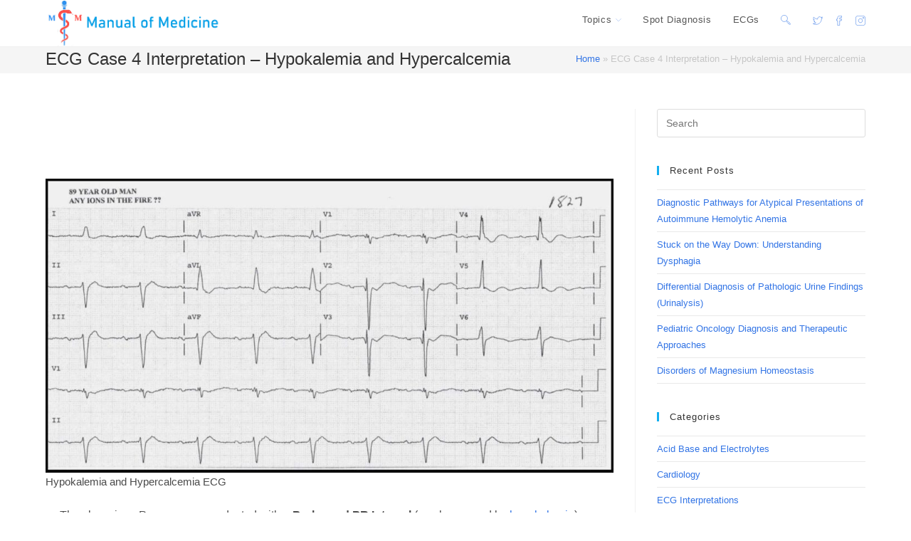

--- FILE ---
content_type: text/javascript
request_url: https://manualofmedicine.com/wp-content/themes/oceanwp/assets/js/full-screen-mobile-menu.min.js?ver=4.1.4
body_size: 3005
content:
!function o(l,i,r){function a(t,e){if(!i[t]){if(!l[t]){var n="function"==typeof require&&require;if(!e&&n)return n(t,!0);if(s)return s(t,!0);throw(n=new Error("Cannot find module '"+t+"'")).code="MODULE_NOT_FOUND",n}n=i[t]={exports:{}},l[t][0].call(n.exports,function(e){return a(l[t][1][e]||e)},n,n.exports,o,l,i,r)}return i[t].exports}for(var s="function"==typeof require&&require,e=0;e<r.length;e++)a(r[e]);return a}({1:[function(e,t,n){"use strict";var o=e("@babel/runtime/helpers/interopRequireDefault");Object.defineProperty(n,"__esModule",{value:!0}),n.fadeOutNav=n.fadeInNav=n.isSelectorValid=n.isElement=n.getSiblings=n.visible=n.offset=n.fadeToggle=n.fadeOut=n.fadeIn=n.slideToggle=n.slideUp=n.slideDown=n.wrap=void 0;var l=o(e("@babel/runtime/helpers/typeof"));n.wrap=function(e){var t=1<arguments.length&&void 0!==arguments[1]?arguments[1]:document.createElement("div");return e.nextSibling?e.parentNode.insertBefore(t,e.nextSibling):e.parentNode.appendChild(t),t.appendChild(e)};function i(e){var t=1<arguments.length&&void 0!==arguments[1]?arguments[1]:300,n=window.getComputedStyle(e).display;"none"===n&&(n="block"),e.style.transitionProperty="height",e.style.transitionDuration="".concat(t,"ms"),e.style.opacity=0,e.style.display=n;var o=e.offsetHeight;e.style.height=0,e.style.opacity=1,e.style.overflow="hidden",setTimeout(function(){e.style.height="".concat(o,"px")},5),window.setTimeout(function(){e.style.removeProperty("height"),e.style.removeProperty("overflow"),e.style.removeProperty("transition-duration"),e.style.removeProperty("transition-property"),e.style.removeProperty("opacity")},t+50)}n.slideDown=i;function r(e){var t=1<arguments.length&&void 0!==arguments[1]?arguments[1]:300;e.style.boxSizing="border-box",e.style.transitionProperty="height, margin",e.style.transitionDuration="".concat(t,"ms"),e.style.height="".concat(e.offsetHeight,"px"),e.style.marginTop=0,e.style.marginBottom=0,e.style.overflow="hidden",setTimeout(function(){e.style.height=0},5),window.setTimeout(function(){e.style.display="none",e.style.removeProperty("height"),e.style.removeProperty("margin-top"),e.style.removeProperty("margin-bottom"),e.style.removeProperty("overflow"),e.style.removeProperty("transition-duration"),e.style.removeProperty("transition-property")},t+50)}n.slideUp=r;n.slideToggle=function(e,t){("none"===window.getComputedStyle(e).display?i:r)(e,t)};function a(e){var t={duration:300,display:null,opacity:1,callback:null};Object.assign(t,1<arguments.length&&void 0!==arguments[1]?arguments[1]:{}),e.style.opacity=0,e.style.display=t.display||"block",setTimeout(function(){e.style.transition="".concat(t.duration,"ms opacity ease"),e.style.opacity=t.opacity},5),setTimeout(function(){e.style.removeProperty("transition"),t.callback&&t.callback()},t.duration+50)}n.fadeIn=a;function s(e){var t;"none"!==e.style.display&&(t={duration:300,display:null,opacity:0,callback:null},Object.assign(t,1<arguments.length&&void 0!==arguments[1]?arguments[1]:{}),e.style.opacity=1,e.style.display=t.display||"block",setTimeout(function(){e.style.transition="".concat(t.duration,"ms opacity ease"),e.style.opacity=t.opacity},5),setTimeout(function(){e.style.display="none",e.style.removeProperty("transition"),t.callback&&t.callback()},t.duration+50))}n.fadeOut=s;n.fadeToggle=function(e,t){("none"===window.getComputedStyle(e).display?a:s)(e,t)};n.offset=function(e){if(!e.getClientRects().length)return{top:0,left:0};var t=e.getBoundingClientRect(),e=e.ownerDocument.defaultView;return{top:t.top+e.pageYOffset,left:t.left+e.pageXOffset}};n.visible=function(e){return!!e&&!!(e.offsetWidth||e.offsetHeight||e.getClientRects().length)};n.getSiblings=function(e){var t=[];if(!e.parentNode)return t;for(var n=e.parentNode.firstChild;n;)1===n.nodeType&&n!==e&&t.push(n),n=n.nextSibling;return t};n.isElement=function(e){return"object"===("undefined"==typeof HTMLElement?"undefined":(0,l.default)(HTMLElement))?e instanceof HTMLElement:e&&"object"===(0,l.default)(e)&&null!==e&&1===e.nodeType&&"string"==typeof e.nodeName};var u,e=(u=document.createDocumentFragment(),function(e){try{u.querySelector(e)}catch(e){return!1}return!0});n.isSelectorValid=e;n.fadeInNav=function(e){var t={duration:300,visibility:"visible",opacity:1,callback:null};Object.assign(t,1<arguments.length&&void 0!==arguments[1]?arguments[1]:{}),e.style.opacity=0,e.style.visibility=t.visibility||"visible",setTimeout(function(){e.style.transition="".concat(t.duration,"ms opacity ease"),e.style.opacity=t.opacity},5)};n.fadeOutNav=function(e){var t;"hidden"!==e.style.visibility&&(t={duration:300,visibility:"hidden",opacity:0,callback:null},Object.assign(t,1<arguments.length&&void 0!==arguments[1]?arguments[1]:{}),e.style.opacity=1,e.style.visibility=t.visibility||"visible",setTimeout(function(){e.style.transition="".concat(t.duration,"ms opacity ease"),e.style.opacity=t.opacity},5),setTimeout(function(){e.style.visibility="hidden",e.style.removeProperty("transition"),t.callback&&t.callback()},t.duration+50))}},{"@babel/runtime/helpers/interopRequireDefault":10,"@babel/runtime/helpers/typeof":11}],2:[function(e,t,n){"use strict";var o=e("@babel/runtime/helpers/interopRequireDefault"),l=o(e("@babel/runtime/helpers/classCallCheck")),i=o(e("@babel/runtime/helpers/defineProperty")),r=o(e("@babel/runtime/helpers/classPrivateFieldSet")),u=o(e("@babel/runtime/helpers/classPrivateFieldGet")),a=o(e("delegate")),c=e("../../lib/utils");function s(t,e){var n,o=Object.keys(t);return Object.getOwnPropertySymbols&&(n=Object.getOwnPropertySymbols(t),e&&(n=n.filter(function(e){return Object.getOwnPropertyDescriptor(t,e).enumerable})),o.push.apply(o,n)),o}function d(t){for(var e=1;e<arguments.length;e++){var n=null!=arguments[e]?arguments[e]:{};e%2?s(Object(n),!0).forEach(function(e){(0,i.default)(t,e,n[e])}):Object.getOwnPropertyDescriptors?Object.defineProperties(t,Object.getOwnPropertyDescriptors(n)):s(Object(n)).forEach(function(e){Object.defineProperty(t,e,Object.getOwnPropertyDescriptor(n,e))})}return t}var f=new WeakMap,p=new WeakMap,y=new WeakMap,m=new WeakMap,v=new WeakMap,b=new WeakMap,h=new WeakMap,g=new WeakMap,w=new WeakMap,x=new WeakMap,S=new WeakMap,e=function e(){var s=this;(0,l.default)(this,e),f.set(this,{writable:!0,value:{body:document.body}}),p.set(this,{writable:!0,value:function(){(0,r.default)(s,f,d(d({},(0,u.default)(s,f)),{},{menu:document.querySelector("#mobile-fullscreen"),toggleMenuBtn:document.querySelector(".mobile-menu"),hamburgerBtn:document.querySelector(".mobile-menu > .hamburger"),html:document.querySelector("html")}))}}),y.set(this,{writable:!0,value:function(){var e;null===(e=(0,u.default)(s,f).menu)||void 0===e||null!==(e=e.querySelectorAll(".menu-item-has-children > a"))&&void 0!==e&&e.forEach(function(e){e.insertAdjacentHTML("beforeend",'<span class="dropdown-toggle" tabindex=0></span>')})}}),m.set(this,{writable:!0,value:function(){window.addEventListener("resize",(0,u.default)(s,w)),(0,a.default)(document.body,".mobile-menu","click",(0,u.default)(s,b)),document.querySelectorAll('#mobile-fullscreen ul > li > a[href^="#"]:not([href="#"]), #mobile-fullscreen ul > li > a[href*="/#"]:not([href="#"])').forEach(function(e){e.addEventListener("click",(0,u.default)(s,v))}),document.querySelectorAll('#mobile-fullscreen nav ul > li.menu-item-has-children > a > span.dropdown-toggle, #mobile-fullscreen nav ul > li.menu-item-has-children > a[href="#"]').forEach(function(e){e.addEventListener("click",(0,u.default)(s,x)),e.addEventListener("tap",(0,u.default)(s,x))}),document.querySelectorAll('#mobile-fullscreen .fs-dropdown-menu li a[href*="#"]:not([href="#"]), #mobile-fullscreen #mobile-nav li a[href*="#"]:not([href="#"]), #mobile-fullscreen a.close').forEach(function(e){e.addEventListener("click",(0,u.default)(s,h))}),document.addEventListener("keydown",(0,u.default)(s,S))}}),v.set(this,{writable:!0,value:function(e){var t=e.currentTarget.getAttribute("href"),t=t.substring(t.lastIndexOf("#")),n=document.querySelector(t);n&&(e.stopPropagation(),s.closeMainMenu(),setTimeout(function(){var e=document.querySelector(".oceanwp-sticky-header-holder .has-sticky-mobile"),t=e?e.offsetHeight:0,e=document.querySelector(".oceanwp-sticky-top-bar-holder"),e=e?e.offsetHeight:0,e=n.getBoundingClientRect().top+window.scrollY-t-e;window.scrollTo({top:e,behavior:"smooth"})},50))}}),b.set(this,{writable:!0,value:function(e){e.preventDefault(),e.stopPropagation(),(0,u.default)(s,f).toggleMenuBtn.classList.add("exit"),(0,u.default)(s,f).menu.classList.add("active"),null!==(t=(0,u.default)(s,f).hamburgerBtn)&&void 0!==t&&t.classList.add("is-active"),(0,c.fadeIn)((0,u.default)(s,f).menu);e=(0,u.default)(s,f).html.innerWidth;(0,u.default)(s,f).html.style.overflow="hidden";var t=(0,u.default)(s,f).html.innerWidth;(0,u.default)(s,f).html.style.marginRight=t-e+"px",(0,u.default)(s,f).menu.querySelector("a.close").focus()}}),h.set(this,{writable:!0,value:function(e){e.currentTarget.classList.contains("close")&&(e.preventDefault(),s.closeMainMenu())}}),(0,i.default)(this,"closeMainMenu",function(){var e;(0,c.visible)((0,u.default)(s,f).menu)&&((0,u.default)(s,f).toggleMenuBtn.classList.remove("exit"),(0,u.default)(s,f).menu.classList.remove("active"),(0,c.fadeOut)((0,u.default)(s,f).menu),null!==(e=(((0,u.default)(s,f).html.style.overflow="",u.default)(s,f).html.style.marginRight="",u.default)(s,f).hamburgerBtn)&&void 0!==e&&e.classList.remove("is-active"))}),g.set(this,{writable:!0,value:function(){var e;(0,c.visible)((0,u.default)(s,f).menu)&&((0,u.default)(s,f).toggleMenuBtn.classList.remove("exit"),(0,u.default)(s,f).menu.classList.remove("active"),(0,c.fadeOut)((0,u.default)(s,f).menu),((0,u.default)(s,f).html.style.overflow="",u.default)(s,f).html.style.marginRight="",document.querySelectorAll("#mobile-fullscreen nav ul > li.open-sub").forEach(function(e){e.classList.remove("open-sub")}),document.querySelectorAll("#mobile-fullscreen nav ul.sub-menu").forEach(function(e){(0,c.slideUp)(e,250)}),null!==(e=(0,u.default)(s,f).hamburgerBtn)&&void 0!==e&&e.classList.remove("is-active"))}}),w.set(this,{writable:!0,value:function(e){960<=window.innerWidth&&s.closeMainMenu()}}),x.set(this,{writable:!0,value:function(e){e.preventDefault(),e.stopPropagation();var t=e.currentTarget.closest("li.menu-item-has-children"),e=t.querySelector("ul.sub-menu");"none"!==window.getComputedStyle(e).display?(t.classList.remove("open-sub"),(0,c.slideUp)(e,250)):(t.classList.add("open-sub"),(0,c.slideDown)(e,250))}}),S.set(this,{writable:!0,value:function(e){var t,n,o,l,i,r,a;null!==(r=(0,u.default)(s,f).menu)&&void 0!==r&&r.classList.contains("active")&&(t=9===e.keyCode,n=e.shiftKey,o=27===e.keyCode,l=13===e.keyCode,i=(0,u.default)(s,f).menu.querySelector("a.close"),r=(a=(0,u.default)(s,f).menu.querySelector("nav").querySelectorAll("a, span.dropdown-toggle, input, button"))[0],a=a[a.length-1],i.style.outline="",o&&(e.preventDefault(),s.closeMainMenu()),l&&document.activeElement.classList.contains("dropdown-toggle")&&(e.preventDefault(),document.activeElement.click()),!n&&t&&a===document.activeElement&&(e.preventDefault(),i.style.outline="1px dashed rgba(255, 255, 255, 0.6)",i.focus()),n&&t&&r===document.activeElement&&(e.preventDefault(),i.style.outline="1px dashed rgba(255, 255, 255, 0.6)",i.focus()),t&&r===a&&e.preventDefault())}}),(0,u.default)(this,f).body.classList.contains("fullscreen-mobile")&&((0,u.default)(this,p).call(this),(0,u.default)(this,y).call(this),(0,u.default)(this,m).call(this))};window.oceanwp=window.oceanwp||{},oceanwp.fullScreenMobileMenu=new e},{"../../lib/utils":1,"@babel/runtime/helpers/classCallCheck":5,"@babel/runtime/helpers/classPrivateFieldGet":7,"@babel/runtime/helpers/classPrivateFieldSet":8,"@babel/runtime/helpers/defineProperty":9,"@babel/runtime/helpers/interopRequireDefault":10,delegate:13}],3:[function(e,t,n){t.exports=function(e,t){return t.get?t.get.call(e):t.value},t.exports.default=t.exports,t.exports.__esModule=!0},{}],4:[function(e,t,n){t.exports=function(e,t,n){if(t.set)t.set.call(e,n);else{if(!t.writable)throw new TypeError("attempted to set read only private field");t.value=n}},t.exports.default=t.exports,t.exports.__esModule=!0},{}],5:[function(e,t,n){t.exports=function(e,t){if(!(e instanceof t))throw new TypeError("Cannot call a class as a function")},t.exports.default=t.exports,t.exports.__esModule=!0},{}],6:[function(e,t,n){t.exports=function(e,t,n){if(!t.has(e))throw new TypeError("attempted to "+n+" private field on non-instance");return t.get(e)},t.exports.default=t.exports,t.exports.__esModule=!0},{}],7:[function(e,t,n){var o=e("./classApplyDescriptorGet.js"),l=e("./classExtractFieldDescriptor.js");t.exports=function(e,t){return t=l(e,t,"get"),o(e,t)},t.exports.default=t.exports,t.exports.__esModule=!0},{"./classApplyDescriptorGet.js":3,"./classExtractFieldDescriptor.js":6}],8:[function(e,t,n){var o=e("./classApplyDescriptorSet.js"),l=e("./classExtractFieldDescriptor.js");t.exports=function(e,t,n){return t=l(e,t,"set"),o(e,t,n),n},t.exports.default=t.exports,t.exports.__esModule=!0},{"./classApplyDescriptorSet.js":4,"./classExtractFieldDescriptor.js":6}],9:[function(e,t,n){t.exports=function(e,t,n){return t in e?Object.defineProperty(e,t,{value:n,enumerable:!0,configurable:!0,writable:!0}):e[t]=n,e},t.exports.default=t.exports,t.exports.__esModule=!0},{}],10:[function(e,t,n){t.exports=function(e){return e&&e.__esModule?e:{default:e}},t.exports.default=t.exports,t.exports.__esModule=!0},{}],11:[function(e,t,n){function o(e){return"function"==typeof Symbol&&"symbol"==typeof Symbol.iterator?t.exports=o=function(e){return typeof e}:t.exports=o=function(e){return e&&"function"==typeof Symbol&&e.constructor===Symbol&&e!==Symbol.prototype?"symbol":typeof e},t.exports.default=t.exports,t.exports.__esModule=!0,o(e)}t.exports=o,t.exports.default=t.exports,t.exports.__esModule=!0},{}],12:[function(e,t,n){var o;"undefined"==typeof Element||Element.prototype.matches||((o=Element.prototype).matches=o.matchesSelector||o.mozMatchesSelector||o.msMatchesSelector||o.oMatchesSelector||o.webkitMatchesSelector),t.exports=function(e,t){for(;e&&9!==e.nodeType;){if("function"==typeof e.matches&&e.matches(t))return e;e=e.parentNode}}},{}],13:[function(e,t,n){var r=e("./closest");function i(e,t,n,o,l){var i=function(t,n,e,o){return function(e){e.delegateTarget=r(e.target,n),e.delegateTarget&&o.call(t,e)}}.apply(this,arguments);return e.addEventListener(n,i,l),{destroy:function(){e.removeEventListener(n,i,l)}}}t.exports=function(e,t,n,o,l){return"function"==typeof e.addEventListener?i.apply(null,arguments):"function"==typeof n?i.bind(null,document).apply(null,arguments):("string"==typeof e&&(e=document.querySelectorAll(e)),Array.prototype.map.call(e,function(e){return i(e,t,n,o,l)}))}},{"./closest":12}]},{},[2]);